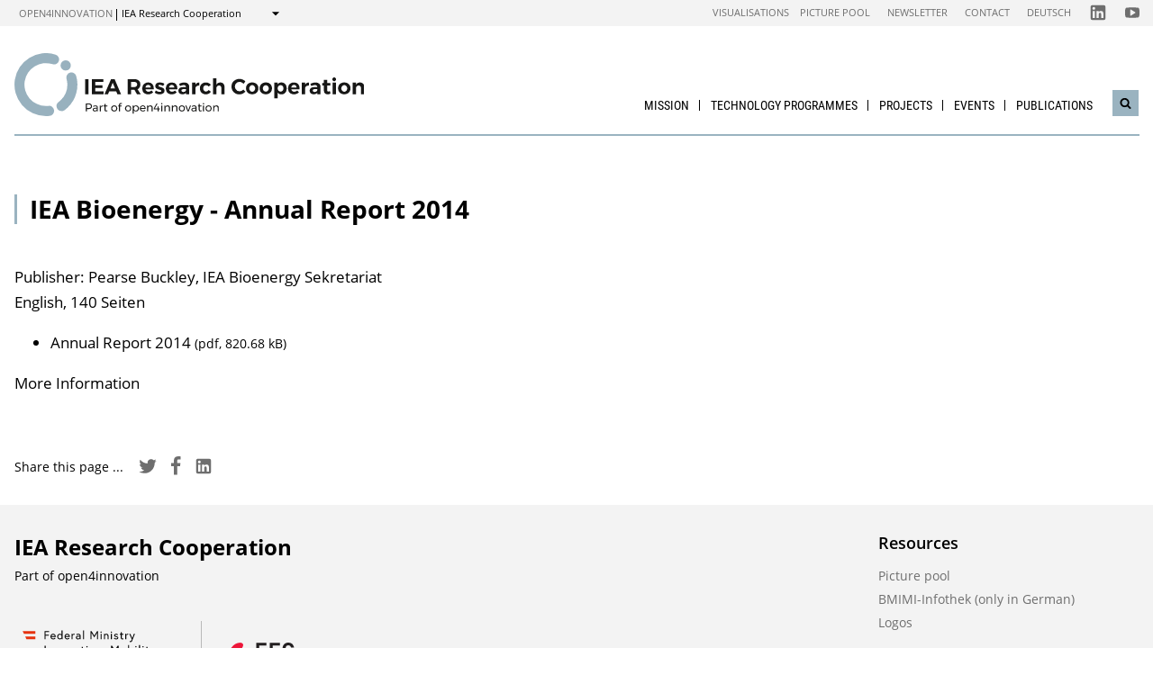

--- FILE ---
content_type: text/html; charset=UTF-8
request_url: https://nachhaltigwirtschaften.at/en/iea/publications/biblio/iea-bioenergy-annual-report-2014.php
body_size: 5047
content:
                
        
                                        
                                                            
                
                            <!DOCTYPE html>
<html lang="en">
    <head>        <meta charset="UTF-8">
        <title>IEA Bioenergy - Annual Report 2014 - IEA Research Cooperation</title>
<meta name="viewport" content="width=device-width, initial-scale=1.0"/>
<meta http-equiv="X-UA-Compatible" content="ie=edge">
<meta name="theme-color" content="#9AB3C0">
<link rel="shortcut icon" href="/includes/images/favicons/iea.png"><link rel="stylesheet" type="text/css" href="/includes/css/main.css?m=1764143125">
<link rel="stylesheet" type="text/css" href="/includes/css/themes.css?m=1725217980">

<!-- 
    A website by WIENFLUSS information.design.solutions (www.wienfluss.net)
 -->

                                                <link rel="alternate" hreflang="en" href="https:///nachhaltigwirtschaften.at/en/iea/publications/biblio/iea-bioenergy-annual-report-2014.php"/>
                                            <meta property="og:title" content="IEA Bioenergy - Annual Report 2014" />
        <meta property="og:type" content="website" />
            
                                                    
            <meta property="og:url" content="https://nachhaltigwirtschaften.at/en/iea/publications/biblio/iea-bioenergy-annual-report-2014.php" />
                    
            <meta property="og:image" content="https://nachhaltigwirtschaften.at/includes/images/og_images/og-image-iea-en.jpg" />
            </head>

    <!-- Variable class to enable theme -->

    <body class="iea">        <div class="app">
                <header class="header hidden-print">
        <a href="#main" class="skiplink visually-hidden">to Content</a>

                
                
    
    
    <div class="header__meta">
        <div class="header__meta-container">
            <div class="service-nav__container">
                



<div class="sitecrumb">
    <nav class="sitecrumb-current" aria-label="Location:">
        <ul>
            <li class="service-nav__navigation-item">
                <a href="//open4innovation.at/en/">open4innovation</a>            </li>

            <li class="service-nav__navigation-item">
                IEA Research Cooperation            </li>
        </ul>
    </nav>

    <nav class="sitecrumb-proper" aria-label="Change to:" data-sitecrumb>
        <button class="sitecrumb_toggle" aria-expanded="false" aria-controls="sitecrumb-flyout">
            <span class="visually-hidden">Show</span>
            <svg class="sitecrumb_toggle-icon">
                <use xlink:href="/includes/images/sprite.svg#ui--arrow-dropdown" />
            </svg>
        </button>
        <ul id="sitecrumb-flyout" class="sitecrumb_possible-path u--display-none">
            <li class="sitecrumb__navigation-item">
                <ul class="sitecrumb_possible-sublist">
                                <li class="sitecrumb_possible-sublist-item">
        <a href=""  >
            Aerospace        </a>
        <ul class="sitecrumb_possible-sublist-2">            <li class="sitecrumb_possible-sublist-item-2">
                <a  href="//austria-in-space.at/en/"  >
            Austria in Space        </a>
    </li>
</ul>    </li>
            <li class="sitecrumb_possible-sublist-item">
        <a href="//open4innovation.at/en/topics/digital-technologies/"  >
            Digital technologies        </a>
        <ul class="sitecrumb_possible-sublist-2">            <li class="sitecrumb_possible-sublist-item-2">
                <a  href="//iktderzukunft.at/en/"  >
            ICT of the Future        </a>
    </li>
</ul>    </li>
            <li class="sitecrumb_possible-sublist-item">
        <a href="//open4innovation.at/en/topics/energy-and-environment/"  >
            Energy and environment        </a>
        <ul class="sitecrumb_possible-sublist-2">            <li class="sitecrumb_possible-sublist-item-2">
                <a  href="/en/"  >
            Sustainable Development        </a>
    </li>
            <li class="sitecrumb_possible-sublist-item-2">
                <a class="sitecrumb_active-site" href="/en/iea/"  >
            IEA Research Cooperation        </a>
    </li>
            <li class="sitecrumb_possible-sublist-item-2">
                <a  href="//klimaneutralestadt.at/en/"  >
            Climate-neutral City        </a>
    </li>
</ul>    </li>
            <li class="sitecrumb_possible-sublist-item">
        <a href="//open4innovation.at/en/topics/industrial-technologies/"  >
            Industrial Technologies        </a>
        <ul class="sitecrumb_possible-sublist-2">            <li class="sitecrumb_possible-sublist-item-2">
                <a  href="//produktionderzukunft.at/en/"  >
            Production of the Future        </a>
    </li>
            <li class="sitecrumb_possible-sublist-item-2">
                <a  href="//fti-ressourcenwende.at/en/"  >
            Ressource Transition        </a>
    </li>
</ul>    </li>
            <li class="sitecrumb_possible-sublist-item">
        <a href="//open4innovation.at/en/topics/mobility-and-aviation/"  >
            Mobility and Aviation        </a>
        <ul class="sitecrumb_possible-sublist-2">            <li class="sitecrumb_possible-sublist-item-2">
                <a  href="//fti-mobilitaetswende.at/en/"  >
            Mobility Transition        </a>
    </li>
            <li class="sitecrumb_possible-sublist-item-2">
                <a  href="//open4aviation.at/en/"  >
            open4aviation        </a>
    </li>
</ul>    </li>
                </ul>
            </li>
        </ul>
    </nav>
</div>            </div>
            <span class="header__meta-end-corner">
                                        <a class="header_navigation-link" href="/en/iea/visualisations/"  >Visualisations</a>
                            <a class="header_navigation-link" href="/de/bilderpool/"  hreflang=de>Picture pool</a>
                            <a class="header_navigation-link" href="/de/newsletter/"  hreflang=de>Newsletter</a>
                            <a class="header_navigation-link" href="/de/iea/kontakt/"  hreflang=de>Contact</a>
                            <a class="header_navigation-link" href="/de/iea/" lang=de hreflang=de>Deutsch</a>
    
                                        <a class="social-channel" href="https://www.linkedin.com/groups/9811133/" target="_blank" title="IEA LinkedIn-Channel"  >
            <span class="visually-hidden">Folgen Sie uns auf IEA LinkedIn-Channel</span>
            <svg class="social-channel__icon social-channel__icon--linkedin">
                <use xlink:href="/includes/images/sprite.svg#ui--linkedin"></use>
            </svg>
        </a>
                            <a class="social-channel" href="https://www.youtube.com/user/NaWiTube" target="_blank" title="Nachhaltig Wirtschaften YouTube Channel"  >
            <span class="visually-hidden">Folgen Sie uns auf Nachhaltig Wirtschaften YouTube Channel</span>
            <svg class="social-channel__icon social-channel__icon--youtube">
                <use xlink:href="/includes/images/sprite.svg#ui--youtube"></use>
            </svg>
        </a>
                </span>
        </div>
    </div>

        <div class="container">
            <div class="header__logo-container">
                <div class="row">
                    <div class="col-md-4">
                        <div class="header__logo-text-container">
                                                            <a href="/en/iea/">
                                                        <img class="header__logo-image" src="/includes/images/logos/logo-iea-research-cooperation-en.svg" alt="IEA Research Cooperation Homepage">
                                                            </a>
                                                    </div>
                    </div>

                    <div class="header__navbuttoncontainer">
                        <button class="nav_toggle">
                            <span class="nav_hamburger-icon"></span>
                            <span class="visually-hidden">Navigation öffnen</span>
                        </button>
                    </div>

                    <div class="col-sm-8 header__navcontainer">
                        <div class="nav_main-container">
                            




<nav class="nav" data-navigation="true">
    <ul class="nav_list">
        
            
                        
            
    
        <li class="nav_item ">
        <a class="nav_link" href="/en/iea/about-iea/"  >
            Mission        </a>

                    <button class="nav_submenu-toggle" aria-controls="634-1-1">
                <span class="visually-hidden" data-show-subnav="Show subnavigation" data-hide-subnav="Hide subnavigation">Show subnavigation</span>
                <svg class="nav_toggle-icon">
                    <use xlink:href="/includes/images/sprite.svg#ui--arrow-dropdown"></use>
                </svg>
            </button>
            <ul class="nav_submenu  "
                id="634-1-1">
                            
    <li class="nav_submenu-item">
        <a href="/en/iea/aims-and-main-concerns/" class="nav_submenu-link "  >
                        Aims and main concerns        </a>
    </li>
            
    <li class="nav_submenu-item">
        <a href="/en/iea/structure-committees/" class="nav_submenu-link "  >
                        Structure and Committees        </a>
    </li>
            </ul>
            </li>
    
                        
            
    
        <li class="nav_item ">
        <a class="nav_link" href="/en/iea/technologyprogrammes/"  >
            Technology Programmes        </a>

                    <button class="nav_submenu-toggle" aria-controls="636-2-1">
                <span class="visually-hidden" data-show-subnav="Show subnavigation" data-hide-subnav="Hide subnavigation">Show subnavigation</span>
                <svg class="nav_toggle-icon">
                    <use xlink:href="/includes/images/sprite.svg#ui--arrow-dropdown"></use>
                </svg>
            </button>
            <ul class="nav_submenu  "
                id="636-2-1">
                            
    <li class="nav_submenu-item">
        <a href="/en/iea/technologyprogrammes/working-party-on-renewable-energy-technologies.php" class="nav_submenu-link "  >
                        Renewable Energy Technologies        </a>
    </li>
            
    <li class="nav_submenu-item">
        <a href="/en/iea/technologyprogrammes/workingparty-enduse-technologies.php" class="nav_submenu-link "  >
                        End-Use Technologies        </a>
    </li>
            
    <li class="nav_submenu-item">
        <a href="/en/iea/technologyprogrammes/working-party-fossil-fuels.php" class="nav_submenu-link "  >
                        Fossil Fuels        </a>
    </li>
            
    <li class="nav_submenu-item">
        <a href="/en/iea/technologyprogrammes/iea-cross-sectional-issues.php" class="nav_submenu-link "  >
                        Cross-sectional issues        </a>
    </li>
            </ul>
            </li>
    
                        
            
    
        <li class="nav_item ">
        <a class="nav_link" href="/en/iea/tasks/"  >
            Projects        </a>

                    <button class="nav_submenu-toggle" aria-controls="175-3-1">
                <span class="visually-hidden" data-show-subnav="Show subnavigation" data-hide-subnav="Hide subnavigation">Show subnavigation</span>
                <svg class="nav_toggle-icon">
                    <use xlink:href="/includes/images/sprite.svg#ui--arrow-dropdown"></use>
                </svg>
            </button>
            <ul class="nav_submenu  nav_submenu--right-aligned"
                id="175-3-1">
                            
    <li class="nav_submenu-item">
        <a href="/en/iea/tasks/?status=laufend" class="nav_submenu-link "  >
                        Ongoing Projects        </a>
    </li>
            
    <li class="nav_submenu-item">
        <a href="/en/iea/tasks/?status=abgeschlossen" class="nav_submenu-link "  >
                        Project Archive        </a>
    </li>
            </ul>
            </li>
    
                        
            
    
        <li class="nav_item ">
        <a class="nav_link" href="/en/iea/events/"  >
            Events        </a>

                    <button class="nav_submenu-toggle" aria-controls="896-4-1">
                <span class="visually-hidden" data-show-subnav="Show subnavigation" data-hide-subnav="Hide subnavigation">Show subnavigation</span>
                <svg class="nav_toggle-icon">
                    <use xlink:href="/includes/images/sprite.svg#ui--arrow-dropdown"></use>
                </svg>
            </button>
            <ul class="nav_submenu  nav_submenu--right-aligned"
                id="896-4-1">
                            
    <li class="nav_submenu-item">
        <a href="/en/iea/events/" class="nav_submenu-link "  >
                        Upcoming events        </a>
    </li>
            
    <li class="nav_submenu-item">
        <a href="/en/iea/events/archiv.php" class="nav_submenu-link "  >
                        Archive of Events &amp; Documentations        </a>
    </li>
            </ul>
            </li>
    
                        
            
    
        <li class="nav_item nav_item--last">
        <a class="nav_link" href="/en/iea/publications/"  >
            Publications        </a>

            </li>

        
        <li class="nav_item nav_item--mobile nav_item--search">
            <form data-search-form="mobile" id="searchform-mobile" action="/de/iea/suche/" method="get" class="search js-search">
                <div class="u--flex">
                    <input type="text" name="q" placeholder="Search ..." aria-label="Search ..." class="search__field" />
                                            <input type="hidden" name="subsites" value="Internationale Energieagentur (IEA)">
                                        <button type="submit" class="search__button">
                        <svg class="search__icon">
                            <use xlink:href="/includes/images/sprite.svg#ui--search"></use>
                        </svg>
                        <span class="visually-hidden">Search</span>
                    </button>
                </div>
                <div class="search__options">
                <label for="search-select">Suche in: </label>
                                    <select id="search-select" name="sites" class="search__select">
                                                    <option selected value="NW.at">only on IEA Research Cooperation</option>
                            <option data-search-site="https://nachhaltigwirtschaften.at/en/search/index.php" value="NW.at">only on Sustainable Development</option>
                                                <option data-search-site="https://open4innovation.at/en/search/index.php" value="all">on the entire open4innovation platform</option>
                    </select>
                                </div>
            </form>
        </li>

        
                    <li class="nav_item nav_item--mobile">
        <a class="nav_link" href="/en/iea/visualisations/"  >Visualisations</a>
    </li>
            <li class="nav_item nav_item--mobile">
        <a class="nav_link" href="/de/bilderpool/"  hreflang=de>Picture pool</a>
    </li>
            <li class="nav_item nav_item--mobile">
        <a class="nav_link" href="/de/newsletter/"  hreflang=de>Newsletter</a>
    </li>
            <li class="nav_item nav_item--mobile">
        <a class="nav_link" href="/de/iea/kontakt/"  hreflang=de>Contact</a>
    </li>
            <li class="nav_item nav_item--mobile">
        <a class="nav_link" href="/de/iea/" lang=de hreflang=de>Deutsch</a>
    </li>

        
        <li class="nav_item nav_item--mobile">
            <a class="nav_link" href="//open4innovation.at/en/overview-innovation-areas.php">All other offers</a>
        </li>

        
        <li class="nav_item nav_item--mobile nav_item--social">
                        <a class="nav_link nav_link--social social-channel" href="https://www.linkedin.com/groups/9811133/" target="_blank" title="IEA LinkedIn-Channel"  >
        <span class="visually-hidden">Folgen Sie uns auf IEA LinkedIn-Channel</span>
        <svg class="social-channel__icon">
            <use xlink:href="/includes/images/sprite.svg#ui--linkedin"></use>
        </svg>
    </a>
            <a class="nav_link nav_link--social social-channel" href="https://www.youtube.com/user/NaWiTube" target="_blank" title="Nachhaltig Wirtschaften YouTube Channel"  >
        <span class="visually-hidden">Folgen Sie uns auf Nachhaltig Wirtschaften YouTube Channel</span>
        <svg class="social-channel__icon">
            <use xlink:href="/includes/images/sprite.svg#ui--youtube"></use>
        </svg>
    </a>
        </li>
    </ul>
</nav>
                        </div>
                        <div class="search__container">
                            <button type="button" class="brand-btn brand-btn--icon-only" data-a11y-dialog-show="search-widget-dialog">
                                <svg class="brand-btn__icon">
                                    <use xlink:href="/includes/images/sprite.svg#ui--search"></use>
                                </svg>
                                <span class="visually-hidden">Open search widget</span>
                            </button>
                        </div>
                        <div class="nav_overlay">

                        </div>
                    </div>


                </div>
            </div>
            <div class="row">
                                   <div class="container container--no-hero">
        </div>
                </div>
        </div>
        <!-- Search Widget Dialog Container -->
        <div
            class="dialog-container"
            data-a11y-dialog="search-widget-dialog"
            aria-hidden="true"
            aria-labelledby="search-dialog-title"
        >
        <div class="dialog-overlay" data-a11y-dialog-hide></div>
        <div class="dialog-content" role="document">
            <button
                data-a11y-dialog-hide
                class="dialog-close"
                aria-label="Close search widget"
            >
                &times;
            </button>
            <div class="searchwidget__content">
    <h1 id="search-dialog-title">Search</h1>
    <form id="searchform" data-search-form="desktop" action="/de/iea/suche/" method="get">
        <fieldset class="u--flex u--px-0 u--mx-0">
            <input type="text" name="q" placeholder="Search ..." aria-label="Search ..." class="search__field" />
            <button type="submit" class="brand-btn">
                <svg class="brand-btn__icon">
                    <use xlink:href="/includes/images/sprite.svg#ui--search"></use>
                </svg>
                <span>Search</span>
            </button>
        </fieldset>
        <fieldset class="u--px-0 u--mx-0">
            <legend>Search scope</legend>
                                                <input type="hidden" name="subsites" value="Internationale Energieagentur (IEA)">
                    <div class="u--py-0-25 searchwidget__option">
                        <input type="radio" id="select_subsite" name="sites" value="NW.at" checked>
                        <label for="select_subsite">only on IEA Research Cooperation</label>
                    </div>
                    <div class="u--py-0-25 searchwidget__option">
                        <input data-search-site="https://nachhaltigwirtschaften.at/en/search/index.php" type="radio" id="select_site" name="sites" value="NW.at">
                        <label for="select_site">only on Sustainable Development</label>
                    </div>
                                <div class="u--py-0-25 searchwidget__option">
                    <input data-search-site="https://open4innovation.at/en/search/index.php" type="radio" id="select_main" name="sites" value="all">
                    <label for="select_main">on the entire open4innovation platform</label>
                </div>
                    </fieldset>
    </form>
</div>
        </div>
    </div>
    </header>
            
                            <main class="main" id="main">
                    <div class="container">
                                                                                                        
    
        
    
    
    
    
    

    
    
    <nav class="breadcrumbs" aria-label="You are here:">
        <ul class="breadcrumb">
                    </ul>
    </nav>
                                                <div class="row">
                            <div class="col-sm-12 col-lg-8 col-xl-9">                                <article class="article">                                    
    
<h1 class="page-headline ">
    IEA Bioenergy - Annual Report 2014</h1>



<div class="toc-target">
    <a aria-controls="toc-target" aria-expanded="false" href="#toc-target" class="toc-target_toggle-button tableofcontent_button">
        <div class="toc-target_toggle-button-open active ">
            <span class="visually-hidden">Inhaltsverzeichnis einblenden</span>
            <svg class="tableofcontent_icon">
                <use xlink:href="/includes/images/sprite.svg#ui--list"></use>
            </svg>
        </div>
        <div class="toc-target_toggle-button-close">
            <span class="visually-hidden">Inhaltsverzeichnis ausblenden</span>
            <svg class="tableofcontent_icon">
                <use xlink:href="/includes/images/sprite.svg#ui--close"></use>
            </svg>
        </div>
    </a>
    <div aria-hidden="true" id="toc-target" class="toc-target_content-container sidebar_article">
    </div>
</div>



    
        
        <p class="publ-info">

                                    
                                                    <br/><span title="Publisher of the Publication">Publisher: Pearse Buckley, IEA Bioenergy Sekretariat</span><br/>
                                        <span class="publ-price">
                                                                                English,                                                                                140 Seiten                </span><br/>
                    </p>

                    <h4 class="visually-hidden">Publication Downloads</h4>
            <ul class="publdownload">
                                
                    
                                            
                                                                                                                
                                                        <li class="pdf">
                                <div class="pdf">
                                    <a href="/resources/iea_pdf/reports/iea_bioenergy_annual_report_2014.pdf">
                                        Annual Report 2014                                                                                    <small>(pdf, 820.68 kB)</small>
                                                                            </a>
                                </div>
                            </li>
                                                                        </ul>
        
        
                        
        <p class="publ-info">
            
            
                                                            <a class="publinfo" title="$pTitle" href="/de/iea/publikationen/iea-bioenergy-annual-report-2014.php">More Information</a><br/>
            
            
                    </p>

    
    
    
            
                                            </article>                                                            </div>                                        <div class="col-12 col-md-6 col-lg-4 col-xl-3">
            <aside class="aside hidden-print">
        
                
                

                
                                                                    
                
                
                
                                                                
                        
                
                
                
                
                
                
                
                                                        
                
                
                
                
                
                                                        
                
                                                        
                
                

                
                                                                                        
                    </aside>
        </div>
                                                    <div class="share">
            <span class="share__label">Share this page ...</span>
            <ul>
                <li>
                    <a href="https://twitter.com/share?text=IEA+Bioenergy+-+Annual+Report+2014&amp;url=https://nachhaltigwirtschaften.at%2Fen%2Fiea%2Fpublications%2Fbiblio%2Fiea-bioenergy-annual-report-2014.php" class="social-channel">
                        <span class="visually-hidden">twitter</span>
                        <svg class="social-channel__icon">
                            <use xlink:href="/includes/images/sprite.svg#ui--twitter"></use>
                        </svg>
                    </a>
                </li>
                <li>
                    <a href="https://www.facebook.com/sharer.php?u=https://nachhaltigwirtschaften.at%2Fen%2Fiea%2Fpublications%2Fbiblio%2Fiea-bioenergy-annual-report-2014.php"
                        class="social-channel">
                        <span class="visually-hidden">facebook</span>
                        <svg class="social-channel__icon">
                            <use xlink:href="/includes/images/sprite.svg#ui--facebook"></use>
                        </svg>
                    </a>
                </li>
                <li>
                    <a href="https://www.linkedin.com/shareArticle?url=https://nachhaltigwirtschaften.at%2Fen%2Fiea%2Fpublications%2Fbiblio%2Fiea-bioenergy-annual-report-2014.php&amp;title=IEA+Bioenergy+-+Annual+Report+2014"
                        class="social-channel"
                        target="_blank">
                        <span class="visually-hidden">linkedin</span>
                        <svg class="social-channel__icon social-channel__icon--linkedin">
                            <use xlink:href="/includes/images/sprite.svg#ui--linkedin"></use>
                        </svg>
                    </a>
                </li>
            </ul>
        </div>
    
                        </div>
                    </div>
                </main>
                                
        
        

    
    


    
        


    
    
        


    
    <footer class="footer">
        <div class="footer__main">
            <div class="container">
                <div class="row">
                    <div class="col-lg-5 footer__brand-meta-col">

                        <strong class="footer__brand-headline">
                            IEA Research Cooperation                        </strong>

                        <p class="footer__brand-teaser">
                            Part of                                                             <a href="//open4innovation.at/en/">open4innovation</a>
                                                    </p>

                        <div class="row">
                            <a href="https://www.bmimi.gv.at" class="col-xs-6 col-sm-5 col-md-4 col-lg-5 footer__brand-logo-col">
                                <img src="/includes/logos/bmimi/en/bmimi-logo-srgb-en.svg"
                                    alt="BMIMI Logo"
                                    class="footer__logo footer__logo--bmvit fluid-image" />
                            </a>
                            <a href="https://www.ffg.at" class="col-xs-3 col-sm-3 col-md-2 col-lg-3 footer__brand-logo-col">
                                <img src="/includes/images/logos/ffg_logo_en.svg?m=1629211300" height="213" width="607" alt="FFG Logo" class="footer__logo footer__logo--ffg fluid-image">                            </a>
                                                    </div>
                    </div>
                                    <div class="col-sm-6 col-md-4 col-lg-3 offset-lg-4">
            <h5 class="footer__col-headline">Resources</h5>
            <ul class="footer__linklist">                        <li><a href="/de/bilderpool/"  hreflang=de>Picture pool</a></li>
                            <li><a href="https://infothek.bmimi.gv.at/" lang=de hreflang=de>BMIMI-Infothek (only in German)</a></li>
                            <li><a href="//open4innovation.at/de/logos/" lang=de hreflang=de>Logos</a></li>
    </ul>
        </div>
                    </div>
            </div>
        </div>

        <div class="footer__meta">
                                    <a href="/de/impressum/" lang=de hreflang=de>Impressum</a>
                            <a href="//open4innovation.at/de/datenschutz.php" lang=de hreflang=de>Datenschutz</a>
                            <a href="" lang=de hreflang=de>Nutzungsbedingungen</a>
                            <a href="//open4innovation.at/de/barrierefrei.php" lang=de hreflang=de>Barrierefreiheit</a>
                            <a href="/de/iea/sitemap/"  hreflang=de>Sitemap</a>
            </div>
    </footer>
        </div>

                    <script src="/includes/js/main.js?m=1758706553"></script>

            
                            <script src="/includes/js/ckeditor/ckeditor.js?m=1554382610"></script>
                <script src="/includes/js/ckeditor-wrapper.js?m=1558026416"></script>
                        
            
                                            </body>
</html>

--- FILE ---
content_type: application/javascript; charset=utf-8
request_url: https://nachhaltigwirtschaften.at/includes/js/ckeditor-wrapper.js?m=1558026416
body_size: 510
content:
function initCKEditor(){$("textarea.wysiwyg").length&&(CKEDITOR.config.removePlugins="about,bidi,colorbutton,colordialog,flash,font,forms,justify,maximize,newpage,pagebreak,preview,print,resize,scayt,smiley,showblocks,showborders,specialchar,stylescombo,table,tabletools,templates,wsc",CKEDITOR.config.removeFormatAttributes="aotitle,title,class,style,lang,width,height,align,hspace,valign",CKEDITOR.config.toolbar_Basic=[["Format","Bold","Italic","-","Subscript","Superscript"],["NumberedList","BulletedList","-","Blockquote","RemoveFormat"],["Link","Unlink"]],CKEDITOR.config.toolbar_Full=[["Source"],["Format","Bold","Italic","-","Subscript","Superscript"],["NumberedList","BulletedList","-","Blockquote","RemoveFormat"],["Link","Unlink"]],$("div").hasClass("edithtml")?CKEDITOR.config.toolbar="Full":CKEDITOR.config.toolbar="Basic",CKEDITOR.config.format_tags="p;h1;h2",CKEDITOR.config.format_h1={element:"h3"},CKEDITOR.config.format_h2={element:"h4"},CKEDITOR.config.autoParagraph=!1,CKEDITOR.config.autoGrow_onStartup=!0,$("textarea.wysiwyg").each(function(){CKEDITOR.replace($(this).attr("id"),{startupFocus:!0,extraPlugins:"autogrow",autoGrow_maxHeight:window.innerHeight-250,width:506,resize_enabled:!1,contentsCss:"/includes/css/ckeditor.css"})}))}initCKEditor();

--- FILE ---
content_type: image/svg+xml
request_url: https://nachhaltigwirtschaften.at/includes/images/logos/logo-iea-research-cooperation-en.svg
body_size: 4348
content:
<svg xmlns="http://www.w3.org/2000/svg" viewBox="0 0 250.24 45.07"><defs><style>.cls-1{fill:#98b1be;}.cls-2{fill:#171716;}</style></defs><title>Element 8</title><g id="Ebene_2" data-name="Ebene 2"><g id="Ebene_1-2" data-name="Ebene 1"><path class="cls-1" d="M33.68,41.45A3.59,3.59,0,0,1,31.56,35a15.86,15.86,0,0,0,1.6-1.35,15.21,15.21,0,0,0,4.72-11.06,15.44,15.44,0,0,0-.64-4.39,3.6,3.6,0,0,1,6.9-2,22.6,22.6,0,0,1-6,22.69,23.13,23.13,0,0,1-2.35,2,3.58,3.58,0,0,1-2.12.69"/><path class="cls-1" d="M22.54,45.07a22.54,22.54,0,1,1,6.94-44,3.6,3.6,0,0,1-2.22,6.85,15.34,15.34,0,1,0-4.72,29.93,16.75,16.75,0,0,0,1.74-.09,3.6,3.6,0,1,1,.8,7.15,21.39,21.39,0,0,1-2.54.14"/><path class="cls-1" d="M40.36,8.82A3.67,3.67,0,1,1,36.7,5.15a3.67,3.67,0,0,1,3.66,3.67"/><path class="cls-2" d="M54.89,36.55A1.74,1.74,0,0,1,55.47,38a1.88,1.88,0,0,1-.58,1.48,2.37,2.37,0,0,1-1.64.52H51.83v1.77h-.78V36h2.2A2.39,2.39,0,0,1,54.89,36.55Zm-.55,2.38a1.15,1.15,0,0,0,.39-.94,1.12,1.12,0,0,0-.39-.93,1.82,1.82,0,0,0-1.12-.31H51.83v2.49h1.39A1.7,1.7,0,0,0,54.34,38.93Z"/><path class="cls-2" d="M58.94,41.73v-.6a1.77,1.77,0,0,1-1.5.63,1.6,1.6,0,0,1-.78-.17A1.27,1.27,0,0,1,56,40.45a1.13,1.13,0,0,1,.43-.92,1.89,1.89,0,0,1,1.19-.34h1.37V39a.93.93,0,0,0-.28-.71,1.24,1.24,0,0,0-.82-.25,2.37,2.37,0,0,0-1.33.47L56.2,38a4.08,4.08,0,0,1,.85-.44,3,3,0,0,1,.94-.13,1.84,1.84,0,0,1,1.25.39,1.42,1.42,0,0,1,.44,1.1v2.83Zm-.45-.85a1,1,0,0,0,.45-.68v-.43H57.68a1.46,1.46,0,0,0-.76.16.51.51,0,0,0-.25.48.62.62,0,0,0,.25.53,1.08,1.08,0,0,0,.68.2A1.51,1.51,0,0,0,58.49,40.88Z"/><path class="cls-2" d="M62.4,37.66a1.73,1.73,0,0,1,.92-.25v.73a1.37,1.37,0,0,0-1.52,1.32v2.27H61v-4.3h.76v.93A1.54,1.54,0,0,1,62.4,37.66Z"/><path class="cls-2" d="M66.57,41.45a1.83,1.83,0,0,1-1,.31,1.14,1.14,0,0,1-.83-.3,1.22,1.22,0,0,1-.32-.92V38.16h-.61v-.58h.61V36.43h.76v1.15H66.5v.58H65.18V40.4a.82.82,0,0,0,.13.51.5.5,0,0,0,.39.16,1.33,1.33,0,0,0,.67-.21Z"/><path class="cls-2" d="M72.55,37.69a2,2,0,0,1,.78.76,2.42,2.42,0,0,1,0,2.26,2,2,0,0,1-.78.77,2.48,2.48,0,0,1-2.29,0,1.87,1.87,0,0,1-.78-.77,2.2,2.2,0,0,1-.28-1.13,2.23,2.23,0,0,1,.28-1.13,1.85,1.85,0,0,1,.78-.76,2.48,2.48,0,0,1,2.29,0Zm-1.89.57a1.42,1.42,0,0,0-.52.54,1.67,1.67,0,0,0-.18.79,1.7,1.7,0,0,0,.18.79,1.29,1.29,0,0,0,.52.54,1.39,1.39,0,0,0,.75.19,1.43,1.43,0,0,0,.74-.19,1.21,1.21,0,0,0,.51-.54,1.7,1.7,0,0,0,.18-.79,1.67,1.67,0,0,0-.18-.79,1.33,1.33,0,0,0-.51-.54,1.43,1.43,0,0,0-.74-.19A1.39,1.39,0,0,0,70.66,38.26Z"/><path class="cls-2" d="M75.76,36.51a.66.66,0,0,0-.19.51v.56h1.18v.58H75.57v3.57h-.76V38.16h-.56v-.58h.56v-.46a1.53,1.53,0,0,1,.2-.8,1.31,1.31,0,0,1,.52-.5,1.54,1.54,0,0,1,.7-.17,1.69,1.69,0,0,1,.75.2l-.18.62a1.18,1.18,0,0,0-.55-.14A.69.69,0,0,0,75.76,36.51Z"/><path class="cls-2" d="M82.5,37.69a2,2,0,0,1,.78.76,2.42,2.42,0,0,1,0,2.26,2,2,0,0,1-.78.77,2.35,2.35,0,0,1-1.14.28,2.39,2.39,0,0,1-1.15-.28,2,2,0,0,1-.78-.77,2.2,2.2,0,0,1-.28-1.13,2.23,2.23,0,0,1,.28-1.13,2,2,0,0,1,.78-.76,2.28,2.28,0,0,1,1.15-.28A2.24,2.24,0,0,1,82.5,37.69Zm-1.89.57a1.33,1.33,0,0,0-.51.54,1.57,1.57,0,0,0-.19.79,1.59,1.59,0,0,0,.19.79,1.21,1.21,0,0,0,.51.54,1.44,1.44,0,0,0,.75.19,1.41,1.41,0,0,0,.74-.19,1.21,1.21,0,0,0,.51-.54,1.59,1.59,0,0,0,.19-.79,1.57,1.57,0,0,0-.19-.79,1.33,1.33,0,0,0-.51-.54,1.41,1.41,0,0,0-.74-.19A1.44,1.44,0,0,0,80.61,38.26Z"/><path class="cls-2" d="M88.08,37.69a1.87,1.87,0,0,1,.73.77,2.44,2.44,0,0,1,.26,1.13,2.41,2.41,0,0,1-.26,1.13,1.82,1.82,0,0,1-.72.76,2.11,2.11,0,0,1-1.07.28,2,2,0,0,1-1-.23,1.69,1.69,0,0,1-.65-.65v2.43h-.75V37.43h.75v.86a1.63,1.63,0,0,1,.65-.65,1.94,1.94,0,0,1,1-.23A2,2,0,0,1,88.08,37.69ZM87.6,40.9a1.42,1.42,0,0,0,.52-.54,1.7,1.7,0,0,0,.18-.79,1.55,1.55,0,0,0-.19-.78,1.33,1.33,0,0,0-.51-.54,1.44,1.44,0,0,0-2,.54,1.72,1.72,0,0,0,0,1.57,1.45,1.45,0,0,0,2,.54Z"/><path class="cls-2" d="M93.36,38a2.41,2.41,0,0,1,.51,1.63,1.63,1.63,0,0,1,0,.25H90.47a1.5,1.5,0,0,0,.48.92,1.47,1.47,0,0,0,1,.34,1.83,1.83,0,0,0,.71-.14,1.74,1.74,0,0,0,.58-.39l.41.43a2.26,2.26,0,0,1-.76.53,2.66,2.66,0,0,1-1,.19,2.3,2.3,0,0,1-1.12-.28,1.85,1.85,0,0,1-.76-.76,2.23,2.23,0,0,1-.28-1.13A2.2,2.2,0,0,1,90,38.46a1.94,1.94,0,0,1,.76-.77,2.13,2.13,0,0,1,1.11-.28A1.91,1.91,0,0,1,93.36,38Zm-.17,1.29a1.3,1.3,0,0,0-.39-.92,1.34,1.34,0,0,0-.94-.34,1.36,1.36,0,0,0-1,.35,1.42,1.42,0,0,0-.45.91Z"/><path class="cls-2" d="M98.48,37.85a1.67,1.67,0,0,1,.43,1.22v2.66h-.76V39.28A1.06,1.06,0,0,0,97,38.12a1.31,1.31,0,0,0-.94.37,1.46,1.46,0,0,0-.41.94v2.3H94.9v-4.3h.76v.91a1.66,1.66,0,0,1,1.63-.93A1.6,1.6,0,0,1,98.48,37.85Z"/><path class="cls-2" d="M104.08,39.57v.7h-.88v1.46h-.73V40.27H99.65v-.6l2-3.63h.76l-2,3.53h2V38.12h.73v1.45Z"/><path class="cls-2" d="M105.77,35.86a.48.48,0,0,1,.13.35.49.49,0,0,1-.13.35.45.45,0,0,1-.34.13.44.44,0,0,1-.33-.13.5.5,0,0,1-.14-.35.48.48,0,0,1,.14-.35.45.45,0,0,1,.33-.14A.46.46,0,0,1,105.77,35.86Zm-.71,1.57h.75v4.3h-.75Z"/><path class="cls-2" d="M110.86,37.85a1.67,1.67,0,0,1,.43,1.22v2.66h-.75V39.28a1.07,1.07,0,0,0-1.15-1.16,1.31,1.31,0,0,0-.94.37,1.46,1.46,0,0,0-.41.94v2.3h-.75v-4.3H108v.91a1.66,1.66,0,0,1,1.63-.93A1.6,1.6,0,0,1,110.86,37.85Z"/><path class="cls-2" d="M116.21,37.85a1.67,1.67,0,0,1,.44,1.22v2.66h-.76V39.28a1.11,1.11,0,0,0-.31-.85,1.14,1.14,0,0,0-.84-.31,1.31,1.31,0,0,0-.93.37,1.41,1.41,0,0,0-.41.94v2.3h-.76v-4.3h.76v.91a1.65,1.65,0,0,1,1.63-.93A1.58,1.58,0,0,1,116.21,37.85Z"/><path class="cls-2" d="M120.94,37.69a2,2,0,0,1,.78.76,2.42,2.42,0,0,1,0,2.26,2,2,0,0,1-.78.77,2.48,2.48,0,0,1-2.29,0,1.87,1.87,0,0,1-.78-.77,2.2,2.2,0,0,1-.28-1.13,2.23,2.23,0,0,1,.28-1.13,1.85,1.85,0,0,1,.78-.76,2.48,2.48,0,0,1,2.29,0Zm-1.89.57a1.42,1.42,0,0,0-.52.54,1.67,1.67,0,0,0-.18.79,1.7,1.7,0,0,0,.18.79,1.29,1.29,0,0,0,.52.54,1.56,1.56,0,0,0,1.49,0,1.21,1.21,0,0,0,.51-.54,1.71,1.71,0,0,0,.19-.79,1.68,1.68,0,0,0-.19-.79,1.33,1.33,0,0,0-.51-.54,1.56,1.56,0,0,0-1.49,0Z"/><path class="cls-2" d="M122.22,37.43h.8L124.31,41l1.29-3.55h.76l-1.67,4.3h-.79Z"/><path class="cls-2" d="M129.58,41.73v-.6a1.77,1.77,0,0,1-1.5.63,1.67,1.67,0,0,1-.79-.17,1.25,1.25,0,0,1-.52-.47,1.27,1.27,0,0,1-.18-.67,1.1,1.1,0,0,1,.43-.92,1.89,1.89,0,0,1,1.19-.34h1.36V39a.89.89,0,0,0-.28-.71,1.24,1.24,0,0,0-.82-.25,2.34,2.34,0,0,0-1.32.47l-.32-.52a4.13,4.13,0,0,1,.86-.44,2.92,2.92,0,0,1,.94-.13,1.81,1.81,0,0,1,1.24.39,1.47,1.47,0,0,1,.45,1.1v2.83Zm-.45-.85a1,1,0,0,0,.44-.68v-.43h-1.26a1.51,1.51,0,0,0-.76.16.53.53,0,0,0-.25.48.63.63,0,0,0,.26.53,1,1,0,0,0,.67.2A1.56,1.56,0,0,0,129.13,40.88Z"/><path class="cls-2" d="M134,41.45a1.83,1.83,0,0,1-1,.31,1.14,1.14,0,0,1-.83-.3,1.22,1.22,0,0,1-.32-.92V38.16h-.61v-.58h.61V36.43h.76v1.15h1.32v.58h-1.32V40.4a.82.82,0,0,0,.13.51.5.5,0,0,0,.39.16,1.33,1.33,0,0,0,.67-.21Z"/><path class="cls-2" d="M135.61,35.86a.48.48,0,0,1,.14.35.5.5,0,0,1-.14.35.45.45,0,0,1-.34.13.44.44,0,0,1-.33-.13.5.5,0,0,1-.14-.35.48.48,0,0,1,.14-.35.45.45,0,0,1,.33-.14A.46.46,0,0,1,135.61,35.86Zm-.71,1.57h.76v4.3h-.76Z"/><path class="cls-2" d="M140.06,37.69a2,2,0,0,1,.78.76,2.42,2.42,0,0,1,0,2.26,2,2,0,0,1-.78.77,2.5,2.5,0,0,1-2.3,0,2,2,0,0,1-.78-.77,2.31,2.31,0,0,1-.28-1.13,2.34,2.34,0,0,1,.28-1.13,2,2,0,0,1,.78-.76,2.5,2.5,0,0,1,2.3,0Zm-1.9.57a1.33,1.33,0,0,0-.51.54,1.67,1.67,0,0,0-.18.79,1.7,1.7,0,0,0,.18.79,1.21,1.21,0,0,0,.51.54,1.58,1.58,0,0,0,1.5,0,1.21,1.21,0,0,0,.51-.54,1.7,1.7,0,0,0,.18-.79,1.67,1.67,0,0,0-.18-.79,1.33,1.33,0,0,0-.51-.54,1.58,1.58,0,0,0-1.5,0Z"/><path class="cls-2" d="M145.75,37.85a1.71,1.71,0,0,1,.43,1.22v2.66h-.76V39.28a1.14,1.14,0,0,0-.3-.85,1.17,1.17,0,0,0-.84-.31,1.31,1.31,0,0,0-.94.37,1.46,1.46,0,0,0-.41.94v2.3h-.76v-4.3h.76v.91a1.66,1.66,0,0,1,1.63-.93A1.62,1.62,0,0,1,145.75,37.85Z"/><path class="cls-2" d="M50.61,18.61H53V29.38H50.61Z"/><path class="cls-2" d="M55.43,18.61h8.2v2H57.86V23h5.19v2H57.86v2.39H63.8v2H55.43Z"/><path class="cls-2" d="M73.67,29.38l-.85-2.09h-5L67,29.38H64.48l4.68-10.77h2.51l4.6,10.77Zm-5-4.05H72l-1.69-4.18Z"/><path class="cls-2" d="M87.62,29.38,85.91,26.3H83.43v3.08H81V18.61h4.68a4.92,4.92,0,0,1,3.26,1,3.45,3.45,0,0,1,1.16,2.77,4.2,4.2,0,0,1-.52,2.13,3.29,3.29,0,0,1-1.5,1.35l2.29,3.55Zm-4.19-5.11h2.25a2.27,2.27,0,0,0,1.56-.47,1.72,1.72,0,0,0,.55-1.37,1.66,1.66,0,0,0-.55-1.35,2.38,2.38,0,0,0-1.56-.46H83.43Z"/><path class="cls-2" d="M98.69,22.18a4.6,4.6,0,0,1,1,3.22c0,.24,0,.43,0,.57H93.78a2.14,2.14,0,0,0,.77,1.22,2.16,2.16,0,0,0,1.37.44A3.06,3.06,0,0,0,97,27.41a3,3,0,0,0,1-.66L99.26,28a4.2,4.2,0,0,1-1.54,1.09,5.17,5.17,0,0,1-2,.38A4.75,4.75,0,0,1,93.43,29a3.65,3.65,0,0,1-1.51-1.48,4.83,4.83,0,0,1,0-4.42,3.73,3.73,0,0,1,1.51-1.49A4.44,4.44,0,0,1,95.65,21,3.87,3.87,0,0,1,98.69,22.18ZM97.5,24.57A1.84,1.84,0,0,0,97,23.26a1.78,1.78,0,0,0-1.31-.5,1.85,1.85,0,0,0-1.29.49,2.24,2.24,0,0,0-.65,1.32Z"/><path class="cls-2" d="M105.17,22.94a4,4,0,0,0-1.19-.21,1.35,1.35,0,0,0-.69.16.48.48,0,0,0-.26.46.55.55,0,0,0,.35.52,6.66,6.66,0,0,0,1.16.42,11.56,11.56,0,0,1,1.44.51,2.69,2.69,0,0,1,1,.76,2,2,0,0,1,.41,1.31,2.23,2.23,0,0,1-.94,1.92,4,4,0,0,1-2.43.69,6.31,6.31,0,0,1-2-.3,5,5,0,0,1-1.63-.86l.77-1.6a4.87,4.87,0,0,0,1.4.76,4.5,4.5,0,0,0,1.47.27,1.55,1.55,0,0,0,.77-.16.52.52,0,0,0,.28-.48.61.61,0,0,0-.36-.56,6.06,6.06,0,0,0-1.16-.43,11.22,11.22,0,0,1-1.41-.49,2.51,2.51,0,0,1-1-.75,2,2,0,0,1-.4-1.3,2.22,2.22,0,0,1,.92-1.91,3.86,3.86,0,0,1,2.34-.68,6.16,6.16,0,0,1,1.69.24,5.53,5.53,0,0,1,1.54.69l-.81,1.61A7.72,7.72,0,0,0,105.17,22.94Z"/><path class="cls-2" d="M115.57,22.18a4.65,4.65,0,0,1,1,3.22c0,.24,0,.43,0,.57h-5.94a2.14,2.14,0,0,0,.77,1.22,2.18,2.18,0,0,0,1.37.44,3.06,3.06,0,0,0,1.12-.22,3,3,0,0,0,1-.66L116.13,28a4.09,4.09,0,0,1-1.53,1.09,5.18,5.18,0,0,1-2,.38A4.75,4.75,0,0,1,110.3,29a3.71,3.71,0,0,1-1.51-1.48,4.83,4.83,0,0,1,0-4.42,3.73,3.73,0,0,1,1.51-1.49,4.48,4.48,0,0,1,2.22-.54A3.9,3.9,0,0,1,115.57,22.18Zm-1.2,2.39a1.84,1.84,0,0,0-.52-1.31,1.78,1.78,0,0,0-1.31-.5,1.81,1.81,0,0,0-1.28.49,2.19,2.19,0,0,0-.66,1.32Z"/><path class="cls-2" d="M122.75,29.38v-1a2.64,2.64,0,0,1-1.08.8,3.82,3.82,0,0,1-1.52.28,3,3,0,0,1-2.08-.71,2.43,2.43,0,0,1-.77-1.87,2.2,2.2,0,0,1,.82-1.83,3.71,3.71,0,0,1,2.33-.67h2.28v-.15a1.24,1.24,0,0,0-.44-1,2,2,0,0,0-1.28-.36,5.1,5.1,0,0,0-2.47.73L117.81,22a10.07,10.07,0,0,1,1.84-.72,7.55,7.55,0,0,1,1.9-.23,3.83,3.83,0,0,1,2.57.78,2.77,2.77,0,0,1,.94,2.19v5.4Zm-.66-1.94a1.38,1.38,0,0,0,.64-.89v-.74h-1.86a1.83,1.83,0,0,0-1,.23.76.76,0,0,0-.34.71.94.94,0,0,0,.35.76,1.46,1.46,0,0,0,1,.29A2.26,2.26,0,0,0,122.09,27.44Z"/><path class="cls-2" d="M130.61,21.42a3.38,3.38,0,0,1,1.62-.41v2.23h-.37a2.41,2.41,0,0,0-1.73.59,2,2,0,0,0-.64,1.58v4h-2.37V21.1h2.37v1.49A3.08,3.08,0,0,1,130.61,21.42Z"/><path class="cls-2" d="M137.06,23a1.87,1.87,0,0,0-1.45.61,2.24,2.24,0,0,0-.56,1.61,2.32,2.32,0,0,0,.55,1.62,1.8,1.8,0,0,0,1.42.63,2.15,2.15,0,0,0,1.92-1l1.63,1.1A3.52,3.52,0,0,1,139.1,29a4.8,4.8,0,0,1-2.21.48,4.5,4.5,0,0,1-2.2-.53,3.7,3.7,0,0,1-1.48-1.48,4.37,4.37,0,0,1-.53-2.2,4.45,4.45,0,0,1,.53-2.22,3.69,3.69,0,0,1,1.49-1.49,4.45,4.45,0,0,1,2.22-.54,4.71,4.71,0,0,1,2.11.46,3.69,3.69,0,0,1,1.48,1.28l-1.6,1.16A2.25,2.25,0,0,0,137.06,23Z"/><path class="cls-2" d="M149.51,21.87a3.22,3.22,0,0,1,.82,2.31v5.2H148V24.87a1.7,1.7,0,0,0-.44-1.24,1.58,1.58,0,0,0-1.19-.45,1.78,1.78,0,0,0-1.39.61,2.18,2.18,0,0,0-.52,1.51v4.08h-2.37V18h2.37v4.6A3.1,3.1,0,0,1,147.29,21,2.94,2.94,0,0,1,149.51,21.87Z"/><path class="cls-2" d="M162.52,20.94a3.34,3.34,0,0,0-1.5-.38,3.22,3.22,0,0,0-2.85,1.67,3.38,3.38,0,0,0-.43,1.7,3.46,3.46,0,0,0,.43,1.72A3.24,3.24,0,0,0,161,27.34a3.51,3.51,0,0,0,1.47-.35,4.69,4.69,0,0,0,1.33-.93l1.43,1.55a6.42,6.42,0,0,1-2,1.42,5.67,5.67,0,0,1-2.34.52,5.76,5.76,0,0,1-2.88-.73,5.44,5.44,0,0,1-2-2,5.61,5.61,0,0,1-.74-2.85,5.41,5.41,0,0,1,2.83-4.8,6,6,0,0,1,2.92-.72,5.82,5.82,0,0,1,2.3.48,6,6,0,0,1,1.94,1.32L163.82,22A4.07,4.07,0,0,0,162.52,20.94Z"/><path class="cls-2" d="M172.42,21.55A3.78,3.78,0,0,1,174,23a4.29,4.29,0,0,1,.55,2.21,4.34,4.34,0,0,1-.55,2.21,3.89,3.89,0,0,1-1.56,1.5,5.36,5.36,0,0,1-4.65,0,3.85,3.85,0,0,1-1.57-1.5,4.34,4.34,0,0,1-.55-2.21A4.29,4.29,0,0,1,166.2,23a3.74,3.74,0,0,1,1.57-1.48,5.36,5.36,0,0,1,4.65,0Zm-3.82,2.08a2.62,2.62,0,0,0,0,3.29,2.08,2.08,0,0,0,3,0,2.62,2.62,0,0,0,0-3.29,2.08,2.08,0,0,0-3,0Z"/><path class="cls-2" d="M182.16,21.55A3.78,3.78,0,0,1,183.72,23a4.29,4.29,0,0,1,.56,2.21,4.35,4.35,0,0,1-.56,2.21,3.89,3.89,0,0,1-1.56,1.5,5.36,5.36,0,0,1-4.65,0,3.89,3.89,0,0,1-1.56-1.5,4.35,4.35,0,0,1-.56-2.21A4.29,4.29,0,0,1,176,23a3.78,3.78,0,0,1,1.56-1.48,5.36,5.36,0,0,1,4.65,0Zm-3.82,2.08a2.66,2.66,0,0,0,0,3.29,2,2,0,0,0,1.5.63,1.93,1.93,0,0,0,1.49-.63,2.62,2.62,0,0,0,0-3.29,1.93,1.93,0,0,0-1.49-.63A2,2,0,0,0,178.34,23.63Z"/><path class="cls-2" d="M193,21.56a3.5,3.5,0,0,1,1.37,1.5,5.28,5.28,0,0,1,0,4.42A3.56,3.56,0,0,1,193,29a3.83,3.83,0,0,1-2,.53,3.38,3.38,0,0,1-1.53-.33,3.1,3.1,0,0,1-1.13-1v4.19h-2.38V21.1h2.38v1.22a2.85,2.85,0,0,1,1.11-1,3.24,3.24,0,0,1,1.5-.34A3.84,3.84,0,0,1,193,21.56Zm-1.11,5.31a2.41,2.41,0,0,0,.57-1.66,2.37,2.37,0,0,0-.57-1.64,1.92,1.92,0,0,0-1.48-.64,1.94,1.94,0,0,0-1.49.64,2.67,2.67,0,0,0,0,3.3,2,2,0,0,0,3,0Z"/><path class="cls-2" d="M203,22.18a4.6,4.6,0,0,1,1,3.22c0,.24,0,.43,0,.57h-5.94a2.12,2.12,0,0,0,.76,1.22,2.2,2.2,0,0,0,1.37.44,3.11,3.11,0,0,0,1.13-.22,3,3,0,0,0,1-.66L203.54,28A4.2,4.2,0,0,1,202,29.1a5.18,5.18,0,0,1-2,.38,4.74,4.74,0,0,1-2.28-.53,3.65,3.65,0,0,1-1.51-1.48,4.83,4.83,0,0,1,0-4.42,3.73,3.73,0,0,1,1.51-1.49,4.44,4.44,0,0,1,2.21-.54A3.87,3.87,0,0,1,203,22.18Zm-1.19,2.39a1.84,1.84,0,0,0-.52-1.31,1.78,1.78,0,0,0-1.31-.5,1.85,1.85,0,0,0-1.29.49,2.24,2.24,0,0,0-.65,1.32Z"/><path class="cls-2" d="M209.06,21.42a3.35,3.35,0,0,1,1.62-.41v2.23h-.37a2.41,2.41,0,0,0-1.73.59,2,2,0,0,0-.64,1.58v4h-2.37V21.1h2.37v1.49A3.08,3.08,0,0,1,209.06,21.42Z"/><path class="cls-2" d="M216.65,29.38v-1a2.64,2.64,0,0,1-1.08.8,3.82,3.82,0,0,1-1.52.28,3,3,0,0,1-2.08-.71,2.46,2.46,0,0,1-.77-1.87,2.2,2.2,0,0,1,.83-1.83,3.67,3.67,0,0,1,2.33-.67h2.28v-.15a1.27,1.27,0,0,0-.44-1,2,2,0,0,0-1.29-.36,5,5,0,0,0-2.46.73L211.71,22a10.15,10.15,0,0,1,1.85-.72,7.41,7.41,0,0,1,1.89-.23,3.86,3.86,0,0,1,2.58.78A2.79,2.79,0,0,1,219,24l0,5.4ZM216,27.44a1.39,1.39,0,0,0,.65-.89v-.74h-1.87a1.83,1.83,0,0,0-1,.23.78.78,0,0,0-.33.71.93.93,0,0,0,.34.76,1.48,1.48,0,0,0,1,.29A2.26,2.26,0,0,0,216,27.44Z"/><path class="cls-2" d="M226.15,28.92a3.86,3.86,0,0,1-1,.43,4.94,4.94,0,0,1-1.14.14,2.65,2.65,0,0,1-1.87-.66,2.41,2.41,0,0,1-.73-1.89V23.1h-1.15V21.47h1.15V19.19h2.36v2.28H226v1.65h-2.25v3.42c0,.63.25.95.75.95a2.62,2.62,0,0,0,1.16-.31Z"/><path class="cls-2" d="M229.68,17.79a1.33,1.33,0,0,1,.36,1,1.31,1.31,0,0,1-.36.95,1.23,1.23,0,0,1-.93.37,1.24,1.24,0,0,1-.92-.38,1.3,1.3,0,0,1-.36-.94,1.33,1.33,0,0,1,.36-1,1.34,1.34,0,0,1,1.85,0Zm-2.1,3.31H230v8.28h-2.37Z"/><path class="cls-2" d="M238.29,21.55A3.78,3.78,0,0,1,239.85,23a4.29,4.29,0,0,1,.55,2.21,4.34,4.34,0,0,1-.55,2.21,3.89,3.89,0,0,1-1.56,1.5,5.36,5.36,0,0,1-4.65,0,3.89,3.89,0,0,1-1.56-1.5,4.35,4.35,0,0,1-.56-2.21,4.29,4.29,0,0,1,.56-2.21,3.78,3.78,0,0,1,1.56-1.48,5.36,5.36,0,0,1,4.65,0Zm-3.82,2.08a2.62,2.62,0,0,0,0,3.29,2.09,2.09,0,0,0,3,0,2.66,2.66,0,0,0,0-3.29,2.09,2.09,0,0,0-3,0Z"/><path class="cls-2" d="M249.42,21.87a3.22,3.22,0,0,1,.82,2.31v5.2h-2.37V24.87a1.74,1.74,0,0,0-.44-1.24,1.58,1.58,0,0,0-1.19-.45,1.76,1.76,0,0,0-1.39.61,2.22,2.22,0,0,0-.5,1.51v4.08H242V21.1h2.38v1.45A3.07,3.07,0,0,1,247.21,21,2.94,2.94,0,0,1,249.42,21.87Z"/></g></g></svg>